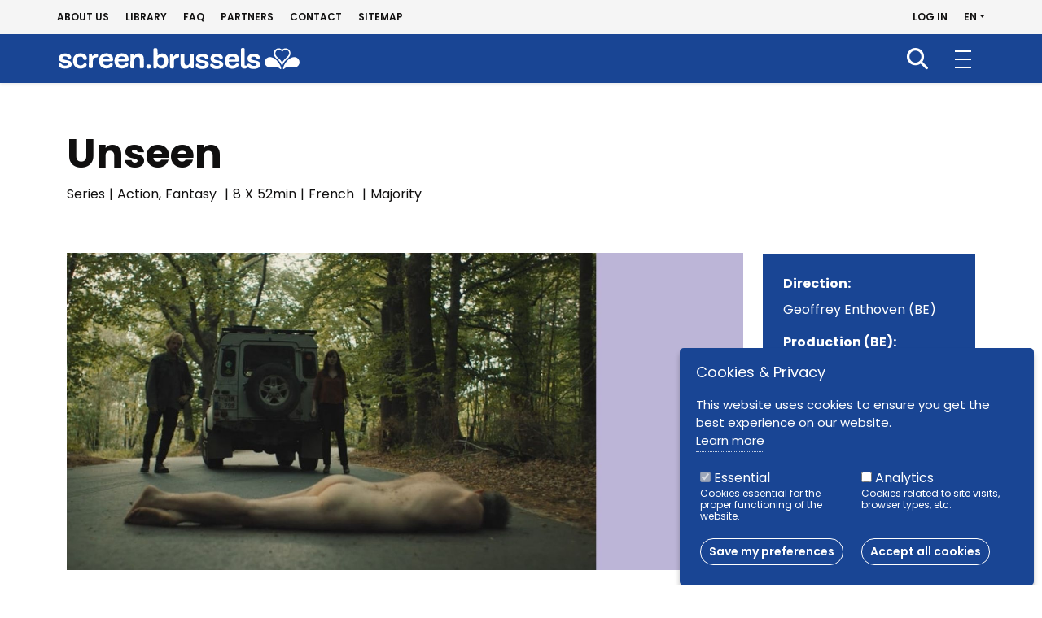

--- FILE ---
content_type: text/html; charset=UTF-8
request_url: https://screen.brussels/en/project/unseen
body_size: 52734
content:

<!DOCTYPE html>
<html lang="en" dir="ltr" prefix="og: https://ogp.me/ns#">
  <head>
    <meta charset="utf-8" />
<script>window.dataLayer = window.dataLayer || [];function gtag(){dataLayer.push(arguments)};gtag("js", new Date());gtag("set", "developer_id.dMDhkMT", true);gtag("config", "UA-45118586-1", {"groups":"default","anonymize_ip":true,"page_placeholder":"PLACEHOLDER_page_path","allow_ad_personalization_signals":false});</script>
<meta name="description" content="Series - Action,Fantasy - Have you ever imagined that one day, suddenly the tips of your fingers become invisible? You hallucinate and don’t believe it. However, it evolves slowly but surely. Little by little, you witness your own disappearance: invisible yet still there." />
<link rel="canonical" href="http://screen.brussels/en/project/unseen" />
<link rel="shortlink" href="http://screen.brussels/en/node/11674" />
<meta name="generator" content="Drupal 9 (https://www.drupal.org)" />
<link rel="image_src" href="/sites/default/files/main-images/cover_project_0.jpg" />
<meta property="og:site_name" content="screen.brussels" />
<meta property="og:type" content="Miscellaneous video" />
<meta property="og:url" content="http://screen.brussels/en/project/unseen" />
<meta property="og:title" content="Unseen" />
<meta property="og:description" content="Series - Action,Fantasy - Have you ever imagined that one day, suddenly the tips of your fingers become invisible? You hallucinate and don’t believe it. However, it evolves slowly but surely. Little by little, you witness your own disappearance: invisible yet still there." />
<meta property="og:image" content="http://screen.brussels/sites/default/files/main-images/cover_project_0.jpg" />
<meta property="article:modified_time" content="" />
<meta name="twitter:card" content="summary" />
<meta name="twitter:title" content="Unseen" />
<meta name="Generator" content="Drupal 10 (https://www.drupal.org)" />
<meta name="MobileOptimized" content="width" />
<meta name="HandheldFriendly" content="true" />
<meta name="viewport" content="width=device-width, initial-scale=1.0" />
<style>
      .disagree-button.eu-cookie-compliance-more-button:focus,
      .eu-cookie-compliance-agree-button:focus,
      .eu-cookie-compliance-default-button:focus,
      .eu-cookie-compliance-hide-button:focus,
      .eu-cookie-compliance-more-button-thank-you:focus,
      .eu-cookie-withdraw-button:focus,
      .eu-cookie-compliance-save-preferences-button:focus { outline: 3px solid #f00; }</style>
<link rel="icon" href="/themes/custom/screen/favicon.ico" type="image/vnd.microsoft.icon" />
<link rel="alternate" hreflang="fr" href="http://screen.brussels/fr/projet/unseen" />
<link rel="alternate" hreflang="nl" href="http://screen.brussels/nl/project/unseen" />
<link rel="alternate" hreflang="en" href="http://screen.brussels/en/project/unseen" />
<script src="/sites/default/files/eu_cookie_compliance/eu_cookie_compliance.script.js?t998kx" defer></script>

    <title>Unseen |screen.brussels</title>
    <link rel="apple-touch-icon" sizes="57x57"
          href="/themes/custom/screen/img/apple-touch-icon-57x57.png">
    <link rel="apple-touch-icon" sizes="60x60"
          href="/themes/custom/screen/img/apple-touch-icon-60x60.png">
    <link rel="apple-touch-icon" sizes="72x72"
          href="/themes/custom/screen/img/apple-touch-icon-72x72.png">
    <link rel="apple-touch-icon" sizes="76x76"
          href="/themes/custom/screen/img/apple-touch-icon-76x76.png">
    <link rel="apple-touch-icon" sizes="114x114"
          href="/themes/custom/screen/img/apple-touch-icon-114x114.png">
    <link rel="apple-touch-icon" sizes="120x120"
          href="/themes/custom/screen/img/apple-touch-icon-120x120.png">
    <link rel="apple-touch-icon" sizes="144x144"
          href="/themes/custom/screen/img/apple-touch-icon-144x144.png">
    <link rel="apple-touch-icon" sizes="152x152"
          href="/themes/custom/screen/img/apple-touch-icon-152x152.png">
    <link rel="apple-touch-icon" sizes="180x180"
          href="/themes/custom/screen/img/apple-touch-icon-180x180.png">
    <link rel="icon" type="image/png" sizes="192x192"
          href="/themes/custom/screen/img/android-chrome-192x192.png">
    <link rel="icon" type="image/png" sizes="32x32"
          href="/themes/custom/screen/img/favicon-32x32.png">
    <link rel="manifest" href="/themes/custom/screen/img/site.webmanifest.json">
    <link rel="mask-icon" href="/themes/custom/screen/img/safari-pinned-tab.svg" color="#194594">
    <meta name="msapplication-TileColor" content="#194594">
    <meta name="msapplication-TileImage"
          content="/themes/custom/screen/img/mstile-144x144.png">
    <meta name="theme-color" content="#ffffff"/>
    <link rel="stylesheet" media="all" href="/sites/default/files/css/css_fhZGZv-aaAjrEUPs9qQiBhsJ9sREiR15f6jfE9VeK3s.css?delta=0&amp;language=en&amp;theme=screen&amp;include=eJxtjlEKwzAMQy8UmiMVx9FKmB0HO2V0p9-6sr9-SXoCIRaKOHKhQOLLKyJoQyQ2R66-D5Kluo2yz2n9wt1cSdobCfvKZs-Gr-iQRp2R7-BayJEUtVE2aEFdHufKnPAU7EDPm1gh-ad4tXF2R0zo7-MHhkFETw" />
<link rel="stylesheet" media="all" href="/sites/default/files/css/css_C0EAgCFXOYpMF94D_GrFuUlBp-j27VwXXgQIC0mLcSM.css?delta=1&amp;language=en&amp;theme=screen&amp;include=eJxtjlEKwzAMQy8UmiMVx9FKmB0HO2V0p9-6sr9-SXoCIRaKOHKhQOLLKyJoQyQ2R66-D5Kluo2yz2n9wt1cSdobCfvKZs-Gr-iQRp2R7-BayJEUtVE2aEFdHufKnPAU7EDPm1gh-ad4tXF2R0zo7-MHhkFETw" />
<link rel="stylesheet" media="print" href="/sites/default/files/css/css_PJVsYNNzJVKfJNAR8U_Y7Sqco6lhv8vSCQgJh_RKlJQ.css?delta=2&amp;language=en&amp;theme=screen&amp;include=eJxtjlEKwzAMQy8UmiMVx9FKmB0HO2V0p9-6sr9-SXoCIRaKOHKhQOLLKyJoQyQ2R66-D5Kluo2yz2n9wt1cSdobCfvKZs-Gr-iQRp2R7-BayJEUtVE2aEFdHufKnPAU7EDPm1gh-ad4tXF2R0zo7-MHhkFETw" />
<link rel="stylesheet" media="all" href="/sites/default/files/css/css_Gx5JLl8vhN1b8mUV1ElAMqtjiwhpyp1AuqOGm5tTyaw.css?delta=3&amp;language=en&amp;theme=screen&amp;include=eJxtjlEKwzAMQy8UmiMVx9FKmB0HO2V0p9-6sr9-SXoCIRaKOHKhQOLLKyJoQyQ2R66-D5Kluo2yz2n9wt1cSdobCfvKZs-Gr-iQRp2R7-BayJEUtVE2aEFdHufKnPAU7EDPm1gh-ad4tXF2R0zo7-MHhkFETw" />

    
  </head>
  <body class="role-anonymous path-node page-node-type-project    bg- d-flex flex-column">
    <div id="global">
            <a href="#main-content" class="visually-hidden focusable skip-link">
        Skip to main content
      </a>
      
        <div class="dialog-off-canvas-main-canvas d-flex flex-column h-100" data-off-canvas-main-canvas>
    

  <header id="header" class="fixed-top">
          <nav id="header-top" class="navbar d-none d-lg-block">
        <div id="header-top-inner" class="container-fluid d-flex flex-wrap">
          <div>
            <nav aria-labelledby="block-navigationsecondaire-menu" id="block-navigationsecondaire" class="block block-menu navigation menu--navigation-secondaire">
            
  <h5 class="visually-hidden" id="block-navigationsecondaire-menu">Navigation secondaire</h5>
  

        
        <ul block="block-navigationsecondaire" class="nav navbar-nav">
                  <li class="nav-item">
        <a href="/en/about-us" class="nav-link" data-drupal-link-system-path="node/25012">About us</a>
              </li>
                <li class="nav-item">
        <a href="/en/library" class="nav-link" data-drupal-link-system-path="node/25013">Library</a>
              </li>
                <li class="nav-item">
        <a href="/en/faq" class="nav-link" data-drupal-link-system-path="node/25018">FAQ</a>
              </li>
                <li class="nav-item">
        <a href="/en/partners" class="nav-link" data-drupal-link-system-path="node/25017">Partners</a>
              </li>
                <li class="nav-item">
        <a href="/en/form/contact" class="nav-link" data-drupal-link-system-path="webform/contact">Contact</a>
              </li>
                <li class="nav-item">
        <a href="/en/sitemap" class="nav-link" data-drupal-link-system-path="sitemap">Sitemap</a>
              </li>
      </ul>
    


  </nav>

          </div>
          <div class="nav ms-auto align-items-center">
              <div class="region region-header-top">
    <nav aria-labelledby="block-screen-account-menu-menu" id="block-screen-account-menu" class="block block-menu navigation menu--account">
            
  <h5 class="visually-hidden" id="block-screen-account-menu-menu">Menu du compte de l&#039;utilisateur</h5>
  

        
        <ul block="block-screen-account-menu" class="nav navbar-nav">
                  <li class="nav-item">
        <a href="/en/user/login" class="nav-link" data-drupal-link-system-path="user/login">Log in</a>
              </li>
      </ul>
    


  </nav>
<div id="block-dropdownlanguage" class="block block-dropdown-language block-dropdown-languagelanguage-interface">
  
    
        <div class="dropbutton-wrapper"><div class="dropbutton-widget"><a class="currentLanguage dropdown-toggle" href="#" role="button" data-bs-toggle="dropdown" aria-expanded="false">en</a><ul class="dropdown-menu"><li class="fr nav-item dropdown"><a href="/fr/projet/unseen" class="language-link" hreflang="fr">FR</a></li><li class="nl nav-item dropdown"><a href="/nl/project/unseen" class="language-link" hreflang="nl">NL</a></li></ul></div></div>
  </div>

  </div>

          </div>
        </div>
      </nav>
              <nav id="mainNavbar" class="navbar navbar-expand-xxl navbar-light w-100 ">
        <div class="container-fluid">
          <div class="nav-wrap">
              <div class="region region-nav-branding">
    <div id="block-identitedusite" class="block block-system block-system-branding-block">
  
    
  <div class="navbar-brand d-flex align-items-center">

    <a href="/en" title="Home" rel="home" class="site-logo d-block">
    <img src="/themes/custom/screen/logo.svg" alt="Home" />
  </a>
  
  <div>
    
      </div>
</div>
</div>

  </div>


            <div class="navbar-toggle" type="button" aria-label="Toggle navigation">
              <span></span>
            </div>

            <div class="justify-content-md-end flex-wrap" id="main-nav">
                <div class="region region-nav-main">
    <nav aria-labelledby="block-navigationprincipale-menu" id="block-navigationprincipale" class="block block-menu navigation menu--main">
            
  <h5 class="visually-hidden" id="block-navigationprincipale-menu">Navigation principale</h5>
  

                                                        <ul block="block-navigationprincipale" class="navbar-nav mr-auto menu-collapsible">
                  <li class="menu-item menu-item--expanded">
                <a href="/en/fund-your-project" data-drupal-link-system-path="node/25001">Production</a>
                  <button class="navbar-toggler collapsed" data-bs-toggle="collapse"
                  data-bs-target="#mainnav_subnav1"
                  aria-controls="mainnav_subnav1"
                  aria-expanded="false"
                  aria-label="Toggle navigation"><span
              class="sr-only">Ouvrir la sous-navigation </span><i class="fa-solid fa-angle-right"></i></button>
                      <div class="collapse" id="mainnav_subnav1">
                                              <ul class="nav">
                    <li class="menu-item">
                <a href="/en/rules-applying" data-drupal-link-system-path="node/25020">Rules for applying</a>
              </li>
                <li class="menu-item">
                <a href="/en/fund-request" data-drupal-link-system-path="node/25011">Fund request</a>
              </li>
                <li class="menu-item">
                <a href="/en/sessions" data-drupal-link-system-path="node/25297">Sessions</a>
              </li>
      </ul>
    
                      </div>
                        </li>
                <li class="menu-item menu-item--expanded">
                <a href="/en/filming" data-drupal-link-system-path="node/25003">Filming</a>
                  <button class="navbar-toggler collapsed" data-bs-toggle="collapse"
                  data-bs-target="#mainnav_subnav2"
                  aria-controls="mainnav_subnav2"
                  aria-expanded="false"
                  aria-label="Toggle navigation"><span
              class="sr-only">Ouvrir la sous-navigation </span><i class="fa-solid fa-angle-right"></i></button>
                      <div class="collapse" id="mainnav_subnav2">
                                              <ul class="nav">
                    <li class="menu-item menu-item--collapsed">
                <a href="/en/eco-filming" data-drupal-link-system-path="node/25299">Eco-filming</a>
              </li>
      </ul>
    
                      </div>
                        </li>
                <li class="menu-item menu-item--collapsed">
                <a href="/en/businesses" data-drupal-link-system-path="node/25002">Businesses</a>
              </li>
                <li class="menu-item">
                <a href="/en/find-location" data-drupal-link-system-path="node/25312">Location</a>
              </li>
                <li class="menu-item">
                <a href="/en/directory" data-drupal-link-system-path="node/25005">Directory</a>
              </li>
                <li class="menu-item">
                <a href="/en/projects" data-drupal-link-system-path="node/25014">Projects</a>
              </li>
                <li class="menu-item">
                <a href="/en/whats-new" data-drupal-link-system-path="node/25006">What's new?</a>
              </li>
                <li class="menu-item">
                <a href="/en/calls-projects" data-drupal-link-system-path="node/25016">Calls for projects</a>
              </li>
      </ul>
    
        
  </nav>

  </div>

                              <div id="header-top-mobile" class="d-xxl-none">
                    <div class="region region-header-top">
    <nav aria-labelledby="block-navigationsecondaire-menu" id="block-navigationsecondaire" class="block block-menu navigation menu--navigation-secondaire">
            
  <h5 class="visually-hidden" id="block-navigationsecondaire-menu">Navigation secondaire</h5>
  

        
        <ul block="block-navigationsecondaire" class="nav navbar-nav">
                  <li class="nav-item">
        <a href="/en/about-us" class="nav-link" data-drupal-link-system-path="node/25012">About us</a>
              </li>
                <li class="nav-item">
        <a href="/en/library" class="nav-link" data-drupal-link-system-path="node/25013">Library</a>
              </li>
                <li class="nav-item">
        <a href="/en/faq" class="nav-link" data-drupal-link-system-path="node/25018">FAQ</a>
              </li>
                <li class="nav-item">
        <a href="/en/partners" class="nav-link" data-drupal-link-system-path="node/25017">Partners</a>
              </li>
                <li class="nav-item">
        <a href="/en/form/contact" class="nav-link" data-drupal-link-system-path="webform/contact">Contact</a>
              </li>
                <li class="nav-item">
        <a href="/en/sitemap" class="nav-link" data-drupal-link-system-path="sitemap">Sitemap</a>
              </li>
      </ul>
    


  </nav>
<nav aria-labelledby="block-screen-account-menu-menu" id="block-screen-account-menu" class="block block-menu navigation menu--account">
            
  <h5 class="visually-hidden" id="block-screen-account-menu-menu">Menu du compte de l&#039;utilisateur</h5>
  

        
        <ul block="block-screen-account-menu" class="nav navbar-nav">
                  <li class="nav-item">
        <a href="/en/user/login" class="nav-link" data-drupal-link-system-path="user/login">Log in</a>
              </li>
      </ul>
    


  </nav>
<div id="block-dropdownlanguage" class="block block-dropdown-language block-dropdown-languagelanguage-interface">
  
    
        <div class="dropbutton-wrapper"><div class="dropbutton-widget"><a class="currentLanguage dropdown-toggle" href="#" role="button" data-bs-toggle="dropdown" aria-expanded="false">en</a><ul class="dropdown-menu"><li class="fr nav-item dropdown"><a href="/fr/projet/unseen" class="language-link" hreflang="fr">FR</a></li><li class="nl nav-item dropdown"><a href="/nl/project/unseen" class="language-link" hreflang="nl">NL</a></li></ul></div></div>
  </div>

  </div>

                </div>
                          </div>
          </div>
          <div class="search-nav">
            <nav aria-labelledby="block-recherche-menu" id="block-recherche" class="block block-menu navigation menu--search">
            
  <h5 class="visually-hidden" id="block-recherche-menu">Recherche</h5>
  

        
        <ul block="block-recherche" class="nav navbar-nav">
                  <li class="nav-item">
        <a href="/en/search" class="nav-link" data-drupal-link-system-path="node/25036">Recherche</a>
              </li>
      </ul>
    


  </nav>

          </div>
        </div>
      </nav>
      </header>

<main role="main">
  <a id="main-content" tabindex="-1"></a>
  
  
  
  <div class="container-fluid">

    <div class="">
      
              <div class="container">
            <div class="region region-highlighted">
    <div data-drupal-messages-fallback class="hidden"></div>

  </div>

        </div>
      
      
      <div class="row g-0">
        
                  <div class="order-1 order-lg-2 col-12">
                                        <div class="region region-content">
    <div class="container">
  <div id="block-screen-page-title" class="block block-core block-page-title-block">
    
        
          
  <h1 class="page-title"><span class="field field--name-title field--type-string field--label-hidden">Unseen</span>
</h1>


      </div>
</div>
<div id="block-screen-content" class="block block-system block-system-main-block">
  
    
      <div class="container">
  <article class="node node--type-project node--promoted node--sticky node--view-mode-full">

    
        

    
    <div class="node__content row">
      <div class="col-lg-9">
        <div class="node__subtitle">
                      
            <div class="field field--name-field-blxs-pjt-format-tax field--type-entity-reference field--label-hidden field__item">Series</div>
      
            <span>|</span>
                                
      <div class="field field--name-field-blxs-pjt-genre-tax field--type-entity-reference field--label-hidden field__items">
              <div class="field__item">Action</div>
              <div class="field__item">Fantasy</div>
          </div>
  
            <span>|</span>
                                8
            <span>X</span>
                                
            <div content="52" class="field field--name-field-bxls-pjt-time field--type-integer field--label-hidden field__item">52min</div>
      
            <span>|</span>
          
                      
      <div class="field field--name-field-bxls-pjt-lge field--type-language-field field--label-hidden field__items">
              <div class="field__item"><p>French</p>
</div>
          </div>
  
            <span>|</span>
                                
            <div class="field field--name-field-bxls-pjt-fund-maj field--type-boolean field--label-hidden field__item">Majority</div>
      
                  </div>
        <div class="node__contents">
          
            <div class="field field--name-field-blxs-pjt-image field--type-image field--label-hidden field__item">  <img loading="lazy" src="/sites/default/files/main-images/cover_project_0.jpg" width="1600" height="750" alt="" />

</div>
      
  <div class="clearfix text-formatted field field--name-field-bxls-pjt-syno field--type-text-long field--label-above">
    <div class="field__label">Synopsis</div>
              <div class="field__item"><p>Have you ever imagined that one day, suddenly the tips of your fingers become invisible? You hallucinate and don’t believe it. However, it evolves slowly but surely. Little by little, you witness your own disappearance: invisible yet still there.</p>
</div>
          </div>

  <div class="field field--name-field-bxls-pjt-directors-ext field--type-entity-reference field--label-inline clearfix">
    <div class="field__label">Direction</div>
          <div class="field__items">
              <div class="field__item">Geoffrey Enthoven (BE)</div>
              </div>
      </div>

  <div class="field field--name-field-bxls-pjt-producer field--type-entity-reference field--label-inline clearfix">
    <div class="field__label">Production (BE)</div>
          <div class="field__items">
              <div class="field__item"><a href="/fr/professional/kwassa-films" hreflang="fr">Kwassa Films</a></div>
          <div class="field__item"><a href="/fr/professional/be-films" hreflang="fr">Be FILMS</a></div>
              </div>
      </div>

  <div class="field field--name-field-bxls-pjt-script-writers field--type-entity-reference field--label-inline clearfix">
    <div class="field__label">Screenwriter (BRU)</div>
          <div class="field__items">
              <div class="field__item"><a href="/fr/professional/marie-enthoven" hreflang="fr">Marie Enthoven</a></div>
          <div class="field__item"><a href="/fr/professional/bruno-roche" hreflang="fr">Bruno Roche</a></div>
              </div>
      </div>

  <div class="field field--name-field-bxls-pjt-script-writers-ex field--type-entity-reference field--label-inline clearfix">
    <div class="field__label">Screenwriter</div>
          <div class="field__items">
              <div class="field__item">Nicolas Peufaillit (FR)</div>
              </div>
      </div>

  <div class="field field--name-field-bxls-pjt-casting-ext field--type-entity-reference field--label-inline clearfix">
    <div class="field__label">Casting</div>
          <div class="field__items">
              <div class="field__item">Myriem Akheddiou (BE)</div>
              </div>
      </div>

  <div class="field field--name-field-bxls-pjt-technicists field--type-entity-reference field--label-inline clearfix">
    <div class="field__label">Brussels technicians</div>
          <div class="field__items">
              <div class="field__item"><a href="/fr/node/4645" hreflang="fr">Laurent Hanon</a></div>
          <div class="field__item"><a href="/en/node/10820" hreflang="und">Olan Bowland</a></div>
          <div class="field__item"><a href="/fr/professional/barbara-massaut" hreflang="fr">Barbara Massaut</a></div>
          <div class="field__item"><a href="/fr/node/8904" hreflang="fr">Arnaud Kervyn</a></div>
          <div class="field__item"><a href="/fr/professional/michael-bier" hreflang="fr">Michaël Bier</a></div>
          <div class="field__item"><a href="/fr/professional/angele-monchaux" hreflang="fr">Angèle Monchaux</a></div>
          <div class="field__item"><a href="/fr/professional/nora-ghuys" hreflang="fr">Nora Ghuys</a></div>
          <div class="field__item"><a href="/fr/professional/eloi-ragot" hreflang="fr">Eloi Ragot</a></div>
          <div class="field__item"><a href="/fr/professional/lena-salman" hreflang="fr">Lena Salman</a></div>
          <div class="field__item"><a href="/fr/professional/luc-noel" hreflang="fr">Luc Noël</a></div>
          <div class="field__item"><a href="/en/professional/boris-wilmot" hreflang="und">Boris Wilmot</a></div>
              </div>
      </div>

  <div class="field field--name-field-bxls-pjt-soc field--type-entity-reference field--label-inline clearfix">
    <div class="field__label">Brussels based companies</div>
          <div class="field__items">
              <div class="field__item"><a href="/fr/professional/boxon" hreflang="fr">Boxon </a></div>
          <div class="field__item"><a href="/fr/professional/recn-roll" hreflang="fr">Rec&#039;n Roll</a></div>
          <div class="field__item"><a href="/fr/professional/my-melody" hreflang="fr">My Melody</a></div>
          <div class="field__item"><a href="/fr/professional/kwassa-films" hreflang="fr">Kwassa Films</a></div>
          <div class="field__item"><a href="/fr/professional/emotive-resonance" hreflang="fr">Emotive Resonance</a></div>
              </div>
      </div>

  <div class="field field--name-field-bxls-pjt-release field--type-datetime field--label-inline clearfix">
    <div class="field__label">Release date</div>
              <div class="field__item">September 2020</div>
          </div>

  <div class="field field--name-field-blxs-pjt-session-tax field--type-entity-reference field--label-inline clearfix">
    <div class="field__label">Fund sessions</div>
          <div class="field__items">
              <div class="field__item">2019</div>
          <div class="field__item">September</div>
              </div>
      </div>

  <div class="field field--name-field-bxls-fund-invest field--type-integer field--label-inline clearfix">
    <div class="field__label">Amount invested by the fund</div>
              <div content="230000" class="field__item">€230000</div>
          </div>

  <div class="field field--name-field-bxls-pjt-percent-total field--type-decimal field--label-inline clearfix">
    <div class="field__label">Percentage of total budget</div>
              <div content="7.57" class="field__item">7.57%</div>
          </div>

  <div class="field field--name-field-bxls-pjt-ep-number field--type-integer field--label-inline clearfix">
    <div class="field__label">Number of episode</div>
              <div class="field__item">8</div>
          </div>

  <div class="field field--name-field-bxls-pjt-shoot-days-bxl field--type-integer field--label-inline clearfix">
    <div class="field__label">Number of total shooting days in Brussels</div>
              <div class="field__item">20</div>
          </div>

  <div class="field field--name-field-bxls-shoot-days field--type-integer field--label-inline clearfix">
    <div class="field__label">Number of total shooting days</div>
              <div class="field__item">64</div>
          </div>

          
  <div class="field field--name-field-bxls-pjt-trailer field--type-entity-reference field--label-above">
    <div class="field__label">Trailer</div>
              <div class="field__item"><article class="media media--type-remote-video media--view-mode-default">
  
      
            <div class="field field--name-field-media-oembed-video field--type-string field--label-hidden field__item"><iframe src="https://screen.brussels/en/media/oembed?url=https%3A//www.youtube.com/watch%3Fv%3DnTmdkvfsNpY&amp;max_width=0&amp;max_height=0&amp;hash=szruw2WCfnMDnPaGo35q0nbJVnkI8640DI9L4y3qtKc" width="200" height="150" class="media-oembed-content" loading="eager" title="Série RTBF &quot;Invisible&quot; - Bande annonce"></iframe>
</div>
      
  </article>
</div>
          </div>

          
          
        </div>
      </div>
      <div class="col-lg-3 node__sidebar">
        <div class="node__sidebar__inner">
          
          
  <div class="field field--name-field-bxls-pjt-directors-ext field--type-entity-reference field--label-inline clearfix">
    <div class="field__label">Direction</div>
          <div class="field__items">
              <div class="field__item">Geoffrey Enthoven (BE)</div>
              </div>
      </div>

          
  <div class="field field--name-field-bxls-pjt-producer field--type-entity-reference field--label-inline clearfix">
    <div class="field__label">Production (BE)</div>
          <div class="field__items">
              <div class="field__item"><a href="/fr/professional/kwassa-films" hreflang="fr">Kwassa Films</a></div>
          <div class="field__item"><a href="/fr/professional/be-films" hreflang="fr">Be FILMS</a></div>
              </div>
      </div>

          
          
  <div class="field field--name-field-bxls-pjt-release field--type-datetime field--label-inline clearfix">
    <div class="field__label">Release date</div>
              <div class="field__item">September 2020</div>
          </div>

          
  <div class="field field--name-field-bxls-fund-invest field--type-integer field--label-inline clearfix">
    <div class="field__label">Amount invested by the fund</div>
              <div content="230000" class="field__item">€230000</div>
          </div>

          
  <div class="field field--name-field-bxls-pjt-percent-total field--type-decimal field--label-inline clearfix">
    <div class="field__label">Percentage of total budget</div>
              <div content="7.57" class="field__item">7.57%</div>
          </div>

          
  <div class="field field--name-field-bxls-pjt-status field--type-list-string field--label-inline clearfix">
    <div class="field__label">Status</div>
              <div class="field__item">Released</div>
          </div>

        </div>
      </div>

    </div>

  </article>
</div>

  </div>

  </div>

                                  </div>
        
              </div>
    </div>

  </div>

</main>

  <footer id="footer" class="mt-5 p-0  ">
    <div class="footer-top container-fluid">
      <div class="footer-top__inner row">
        <div class="col-lg-12 col-xl-3">
            <div class="region region-footer-1st">
    <div id="block-screen-site-branding" class="block block-system block-system-branding-block">
  
    
  <div class="navbar-brand d-flex align-items-center">

    <a href="/en" title="Home" rel="home" class="site-logo d-block">
    <img src="/themes/custom/screen/logo.svg" alt="Home" />
  </a>
  
  <div>
    
      </div>
</div>
</div>
<div id="block-blockscreenbrusselsfooter" class="d-md-none block block-block-content block-block-content6a2eb15d-e702-425c-914a-6c9299c8f7c2">
  
    
      
            <div class="clearfix text-formatted field field--name-body field--type-text-with-summary field--label-hidden field__item"><p>En savoir plus sur screen.brussels</p>
</div>
      
  </div>

  </div>

        </div>
        <div class="col-md-6 col-xl-3">
            <div class="region region-footer-2nd">
    <nav aria-labelledby="block-screen-main-menu-menu" id="block-screen-main-menu" class="block block-menu navigation menu--main">
            
  <h5 class="visually-hidden" id="block-screen-main-menu-menu">Navigation principale</h5>
  

                                                        <ul block="block-screen-main-menu" class="navbar-nav mr-auto menu-collapsible">
                  <li class="menu-item menu-item--expanded">
                <a href="/en/fund-your-project" data-drupal-link-system-path="node/25001">Production</a>
                  <button class="navbar-toggler collapsed" data-bs-toggle="collapse"
                  data-bs-target="#footernav_subnav1"
                  aria-controls="footernav_subnav1"
                  aria-expanded="false"
                  aria-label="Toggle navigation"><span
              class="sr-only">Ouvrir la sous-navigation </span><i class="fa-solid fa-angle-right"></i></button>
                      <div class="collapse" id="footernav_subnav1">
                                              <ul class="nav">
                    <li class="menu-item">
                <a href="/en/rules-applying" data-drupal-link-system-path="node/25020">Rules for applying</a>
              </li>
                <li class="menu-item">
                <a href="/en/fund-request" data-drupal-link-system-path="node/25011">Fund request</a>
              </li>
                <li class="menu-item">
                <a href="/en/sessions" data-drupal-link-system-path="node/25297">Sessions</a>
              </li>
      </ul>
    
                      </div>
                        </li>
                <li class="menu-item menu-item--expanded">
                <a href="/en/filming" data-drupal-link-system-path="node/25003">Filming</a>
                  <button class="navbar-toggler collapsed" data-bs-toggle="collapse"
                  data-bs-target="#footernav_subnav2"
                  aria-controls="footernav_subnav2"
                  aria-expanded="false"
                  aria-label="Toggle navigation"><span
              class="sr-only">Ouvrir la sous-navigation </span><i class="fa-solid fa-angle-right"></i></button>
                      <div class="collapse" id="footernav_subnav2">
                                              <ul class="nav">
                    <li class="menu-item menu-item--collapsed">
                <a href="/en/eco-filming" data-drupal-link-system-path="node/25299">Eco-filming</a>
              </li>
      </ul>
    
                      </div>
                        </li>
                <li class="menu-item menu-item--expanded">
                <a href="/en/businesses" data-drupal-link-system-path="node/25002">Businesses</a>
                  <button class="navbar-toggler collapsed" data-bs-toggle="collapse"
                  data-bs-target="#footernav_subnav3"
                  aria-controls="footernav_subnav3"
                  aria-expanded="false"
                  aria-label="Toggle navigation"><span
              class="sr-only">Ouvrir la sous-navigation </span><i class="fa-solid fa-angle-right"></i></button>
                      <div class="collapse" id="footernav_subnav3">
                                              <ul class="nav">
                    <li class="menu-item">
                <a href="/en/discover-spaces-available-audiovisual-sector-brussels" data-drupal-link-system-path="node/30617">Workspaces available</a>
              </li>
      </ul>
    
                      </div>
                        </li>
                <li class="menu-item">
                <a href="/en/find-location" data-drupal-link-system-path="node/25312">Location</a>
              </li>
                <li class="menu-item">
                <a href="/en/directory" data-drupal-link-system-path="node/25005">Directory</a>
              </li>
                <li class="menu-item">
                <a href="/en/projects" data-drupal-link-system-path="node/25014">Projects</a>
              </li>
                <li class="menu-item">
                <a href="/en/whats-new" data-drupal-link-system-path="node/25006">What's new?</a>
              </li>
                <li class="menu-item">
                <a href="/en/calls-projects" data-drupal-link-system-path="node/25016">Calls for projects</a>
              </li>
      </ul>
    
        
  </nav>

  </div>

        </div>
        <div class="col-md-6 col-xl-3">
            <div class="region region-footer-3rd">
    <nav aria-labelledby="block-screen-navigationsecondaire-menu" id="block-screen-navigationsecondaire" class="block block-menu navigation menu--navigation-secondaire">
            
  <h5 class="visually-hidden" id="block-screen-navigationsecondaire-menu">Navigation secondaire</h5>
  

        
        <ul block="block-screen-navigationsecondaire" class="nav navbar-nav">
                  <li class="nav-item">
        <a href="/en/about-us" class="nav-link" data-drupal-link-system-path="node/25012">About us</a>
              </li>
                <li class="nav-item">
        <a href="/en/library" class="nav-link" data-drupal-link-system-path="node/25013">Library</a>
              </li>
                <li class="nav-item">
        <a href="/en/faq" class="nav-link" data-drupal-link-system-path="node/25018">FAQ</a>
              </li>
                <li class="nav-item">
        <a href="/en/partners" class="nav-link" data-drupal-link-system-path="node/25017">Partners</a>
              </li>
                <li class="nav-item">
        <a href="/en/form/contact" class="nav-link" data-drupal-link-system-path="webform/contact">Contact</a>
              </li>
                <li class="nav-item">
        <a href="/en/sitemap" class="nav-link" data-drupal-link-system-path="sitemap">Sitemap</a>
              </li>
      </ul>
    


  </nav>

  </div>

        </div>
        <div class="col-lg-12 col-xl-3">
            <div class="region region-footer-4th">
    <nav aria-labelledby="block-reseauxsociaux-menu" id="block-reseauxsociaux" class="block block-menu navigation menu--reseaux-sociaux">
      
  <h5 id="block-reseauxsociaux-menu">Follow us</h5>
  

        
        <ul block="block-reseauxsociaux" class="nav navbar-nav">
                  <li class="nav-item">
        <a href="https://www.facebook.com/screen.brussels/" class="facebook nav-link" target="_blank">Facebook</a>
              </li>
                <li class="nav-item">
        <a href="https://www.linkedin.com/company/17991607/" class="linkedin nav-link" target="_blank">LinkedIn</a>
              </li>
                <li class="nav-item">
        <a href="https://www.instagram.com/screen.brussels/" class="instagram nav-link" target="_blank">Instagram</a>
              </li>
                <li class="nav-item">
        <a href="https://www.youtube.com/channel/UC6De0kGEHF8mfRPO8X0LT7A" class="youtube nav-link" target="_blank">Youtube</a>
              </li>
                <li class="nav-item">
        <a href="https://vimeo.com/screenbrusselsvideos" class="vimeo nav-link" target="_blank">Vimeo</a>
              </li>
      </ul>
    


  </nav>

  </div>

        </div>
      </div>
    </div>
    <div class="footer-bottom d-md-flex justify-content-center">
      <div class="container-fluid">
          <div class="region region-footer-bottom">
    <div id="block-blockcopyright" class="block block-block-content block-block-content440c8737-c332-4f9f-9264-3b6d5532fa57">
  
    
      
            <div class="clearfix text-formatted field field--name-body field--type-text-with-summary field--label-hidden field__item"><p>© screen.brussels 2023</p>
</div>
      
  </div>
<nav aria-labelledby="block-screen-pieddepage-menu" id="block-screen-pieddepage" class="block block-menu navigation menu--footer">
            
  <h5 class="visually-hidden" id="block-screen-pieddepage-menu">Pied de page</h5>
  

        
        <ul block="block-screen-pieddepage" class="nav navbar-nav">
                  <li class="nav-item">
        <a href="/en/conditions-use-screenbrussels-professional-database" target="_self" class="nav-link" data-drupal-link-system-path="node/25040">Conditions of use of the  professional database </a>
              </li>
                <li class="nav-item">
        <a href="/en/node/25019" class="nav-link" data-drupal-link-system-path="node/25019">Cookies/GDPR</a>
              </li>
                <li class="nav-item">
        <a href="/en/partners" class="nav-link" data-drupal-link-system-path="node/25017">Partners</a>
              </li>
                <li class="nav-item">
        <a href="/en/sitemap" class="nav-link" data-drupal-link-system-path="sitemap">Sitemap</a>
              </li>
      </ul>
    


  </nav>

  </div>

      </div>
    </div>
  </footer>

  <div class="modal fade" id="registerModal" tabindex="-1" aria-labelledby="registerModalLabel" aria-hidden="true">
    <div class="modal-dialog modal-lg modal-dialog-centered modal-dialog-scrollable">
      <div class="modal-content">
        <div class="modal-header border-bottom-0">
          <button type="button" class="btn-close" data-bs-dismiss="modal" aria-label="Close"></button>
        </div>
        <div class="modal-body">
          
            <div class="clearfix text-formatted field field--name-body field--type-text-with-summary field--label-hidden field__item"><p>Not yet in our directory? Add yourself and/or your company in just a few clicks.</p>
</div>
      
        </div>
        <div class="modal-footer">
          <a href="/en/user/register" type="button" class="btn btn-secondary">Register</a>
        </div>
      </div>
    </div>
  </div>

  </div>

      
    </div>
    <div id="back-to-top"><i class="fa-solid fa-angle-up"></i></div>
    <script type="application/json" data-drupal-selector="drupal-settings-json">{"path":{"baseUrl":"\/","pathPrefix":"en\/","currentPath":"node\/11674","currentPathIsAdmin":false,"isFront":false,"currentLanguage":"en"},"pluralDelimiter":"\u0003","suppressDeprecationErrors":true,"google_analytics":{"account":"UA-45118586-1","trackOutbound":true,"trackMailto":true,"trackTel":true,"trackDownload":true,"trackDownloadExtensions":"7z|aac|arc|arj|asf|asx|avi|bin|csv|doc(x|m)?|dot(x|m)?|exe|flv|gif|gz|gzip|hqx|jar|jpe?g|js|mp(2|3|4|e?g)|mov(ie)?|msi|msp|pdf|phps|png|ppt(x|m)?|pot(x|m)?|pps(x|m)?|ppam|sld(x|m)?|thmx|qtm?|ra(m|r)?|sea|sit|tar|tgz|torrent|txt|wav|wma|wmv|wpd|xls(x|m|b)?|xlt(x|m)|xlam|xml|z|zip"},"eu_cookie_compliance":{"cookie_policy_version":"1.0.0","popup_enabled":true,"popup_agreed_enabled":false,"popup_hide_agreed":false,"popup_clicking_confirmation":false,"popup_scrolling_confirmation":false,"popup_html_info":"\u003Cdiv aria-labelledby=\u0022popup-text\u0022  class=\u0022eu-cookie-compliance-banner eu-cookie-compliance-banner-info eu-cookie-compliance-banner--categories\u0022\u003E\n  \u003Cdiv class=\u0022popup-content info eu-cookie-compliance-content\u0022\u003E\n        \u003Cdiv id=\u0022popup-text\u0022 class=\u0022eu-cookie-compliance-message\u0022 role=\u0022document\u0022\u003E\n      \u003Ch2\u003ECookies \u0026amp; Privacy\u003C\/h2\u003E\u003Cp\u003EThis website uses cookies to ensure you get the best experience on our website.\u003C\/p\u003E\n              \u003Cbutton type=\u0022button\u0022 class=\u0022find-more-button eu-cookie-compliance-more-button\u0022\u003ELearn more\u003C\/button\u003E\n          \u003C\/div\u003E\n\n          \u003Cdiv id=\u0022eu-cookie-compliance-categories\u0022 class=\u0022eu-cookie-compliance-categories\u0022\u003E\n                  \u003Cdiv class=\u0022eu-cookie-compliance-category\u0022\u003E\n            \u003Cdiv\u003E\n              \u003Cinput type=\u0022checkbox\u0022 name=\u0022cookie-categories\u0022 class=\u0022eu-cookie-compliance-category-checkbox\u0022 id=\u0022cookie-category-essential\u0022\n                     value=\u0022essential\u0022\n                      checked                       disabled  \u003E\n              \u003Clabel for=\u0022cookie-category-essential\u0022\u003EEssential\u003C\/label\u003E\n            \u003C\/div\u003E\n                          \u003Cdiv class=\u0022eu-cookie-compliance-category-description\u0022\u003ECookies essential for the proper functioning of the website.\u003C\/div\u003E\n                      \u003C\/div\u003E\n                  \u003Cdiv class=\u0022eu-cookie-compliance-category\u0022\u003E\n            \u003Cdiv\u003E\n              \u003Cinput type=\u0022checkbox\u0022 name=\u0022cookie-categories\u0022 class=\u0022eu-cookie-compliance-category-checkbox\u0022 id=\u0022cookie-category-analytics\u0022\n                     value=\u0022analytics\u0022\n                                           \u003E\n              \u003Clabel for=\u0022cookie-category-analytics\u0022\u003EAnalytics\u003C\/label\u003E\n            \u003C\/div\u003E\n                          \u003Cdiv class=\u0022eu-cookie-compliance-category-description\u0022\u003ECookies related to site visits, browser types, etc.\u003C\/div\u003E\n                      \u003C\/div\u003E\n                          \u003Cdiv class=\u0022eu-cookie-compliance-categories-buttons\u0022\u003E\n            \u003Cbutton type=\u0022button\u0022\n                    class=\u0022eu-cookie-compliance-save-preferences-button \u0022\u003ESave my preferences\u003C\/button\u003E\n          \u003C\/div\u003E\n                \u003Cdiv id=\u0022popup-buttons\u0022 class=\u0022eu-cookie-compliance-buttons eu-cookie-compliance-has-categories\u0022\u003E\n                    \u003Cbutton type=\u0022button\u0022 class=\u0022agree-button eu-cookie-compliance-default-button\u0022\u003EAccept all cookies\u003C\/button\u003E\n                      \u003Cbutton type=\u0022button\u0022 class=\u0022eu-cookie-withdraw-button visually-hidden\u0022\u003EWithdraw consent\u003C\/button\u003E\n                  \u003C\/div\u003E\n      \u003C\/div\u003E\n    \n\n  \u003C\/div\u003E\n\u003C\/div\u003E","use_mobile_message":false,"mobile_popup_html_info":"\u003Cdiv aria-labelledby=\u0022popup-text\u0022  class=\u0022eu-cookie-compliance-banner eu-cookie-compliance-banner-info eu-cookie-compliance-banner--categories\u0022\u003E\n  \u003Cdiv class=\u0022popup-content info eu-cookie-compliance-content\u0022\u003E\n        \u003Cdiv id=\u0022popup-text\u0022 class=\u0022eu-cookie-compliance-message\u0022 role=\u0022document\u0022\u003E\n      \n              \u003Cbutton type=\u0022button\u0022 class=\u0022find-more-button eu-cookie-compliance-more-button\u0022\u003ELearn more\u003C\/button\u003E\n          \u003C\/div\u003E\n\n          \u003Cdiv id=\u0022eu-cookie-compliance-categories\u0022 class=\u0022eu-cookie-compliance-categories\u0022\u003E\n                  \u003Cdiv class=\u0022eu-cookie-compliance-category\u0022\u003E\n            \u003Cdiv\u003E\n              \u003Cinput type=\u0022checkbox\u0022 name=\u0022cookie-categories\u0022 class=\u0022eu-cookie-compliance-category-checkbox\u0022 id=\u0022cookie-category-essential\u0022\n                     value=\u0022essential\u0022\n                      checked                       disabled  \u003E\n              \u003Clabel for=\u0022cookie-category-essential\u0022\u003EEssential\u003C\/label\u003E\n            \u003C\/div\u003E\n                          \u003Cdiv class=\u0022eu-cookie-compliance-category-description\u0022\u003ECookies essential for the proper functioning of the website.\u003C\/div\u003E\n                      \u003C\/div\u003E\n                  \u003Cdiv class=\u0022eu-cookie-compliance-category\u0022\u003E\n            \u003Cdiv\u003E\n              \u003Cinput type=\u0022checkbox\u0022 name=\u0022cookie-categories\u0022 class=\u0022eu-cookie-compliance-category-checkbox\u0022 id=\u0022cookie-category-analytics\u0022\n                     value=\u0022analytics\u0022\n                                           \u003E\n              \u003Clabel for=\u0022cookie-category-analytics\u0022\u003EAnalytics\u003C\/label\u003E\n            \u003C\/div\u003E\n                          \u003Cdiv class=\u0022eu-cookie-compliance-category-description\u0022\u003ECookies related to site visits, browser types, etc.\u003C\/div\u003E\n                      \u003C\/div\u003E\n                          \u003Cdiv class=\u0022eu-cookie-compliance-categories-buttons\u0022\u003E\n            \u003Cbutton type=\u0022button\u0022\n                    class=\u0022eu-cookie-compliance-save-preferences-button \u0022\u003ESave my preferences\u003C\/button\u003E\n          \u003C\/div\u003E\n                \u003Cdiv id=\u0022popup-buttons\u0022 class=\u0022eu-cookie-compliance-buttons eu-cookie-compliance-has-categories\u0022\u003E\n                    \u003Cbutton type=\u0022button\u0022 class=\u0022agree-button eu-cookie-compliance-default-button\u0022\u003EAccept all cookies\u003C\/button\u003E\n                      \u003Cbutton type=\u0022button\u0022 class=\u0022eu-cookie-withdraw-button visually-hidden\u0022\u003EWithdraw consent\u003C\/button\u003E\n                  \u003C\/div\u003E\n      \u003C\/div\u003E\n    \n\n  \u003C\/div\u003E\n\u003C\/div\u003E","mobile_breakpoint":768,"popup_html_agreed":false,"popup_use_bare_css":true,"popup_height":"auto","popup_width":"100%","popup_delay":1000,"popup_link":"\/en\/cookies","popup_link_new_window":true,"popup_position":false,"fixed_top_position":true,"popup_language":"en","store_consent":false,"better_support_for_screen_readers":false,"cookie_name":"","reload_page":false,"domain":"","domain_all_sites":false,"popup_eu_only":false,"popup_eu_only_js":false,"cookie_lifetime":100,"cookie_session":0,"set_cookie_session_zero_on_disagree":0,"disagree_do_not_show_popup":false,"method":"categories","automatic_cookies_removal":true,"allowed_cookies":"","withdraw_markup":"\u003Cbutton type=\u0022button\u0022 class=\u0022eu-cookie-withdraw-tab\u0022\u003EPrivacy settings\u003C\/button\u003E\n\u003Cdiv aria-labelledby=\u0022popup-text\u0022 class=\u0022eu-cookie-withdraw-banner\u0022\u003E\n  \u003Cdiv class=\u0022popup-content info eu-cookie-compliance-content\u0022\u003E\n    \u003Cdiv id=\u0022popup-text\u0022 class=\u0022eu-cookie-compliance-message\u0022 role=\u0022document\u0022\u003E\n      \u003Ch2\u003ECookies \u0026amp; Privacy\u003C\/h2\u003E\u003Cp\u003EVous avez donn\u00e9 votre accord pour que nous installions des cookies.\u003C\/p\u003E\n    \u003C\/div\u003E\n    \u003Cdiv id=\u0022popup-buttons\u0022 class=\u0022eu-cookie-compliance-buttons\u0022\u003E\n      \u003Cbutton type=\u0022button\u0022 class=\u0022eu-cookie-withdraw-button \u0022\u003EWithdraw consent\u003C\/button\u003E\n    \u003C\/div\u003E\n  \u003C\/div\u003E\n\u003C\/div\u003E","withdraw_enabled":true,"reload_options":0,"reload_routes_list":"","withdraw_button_on_info_popup":false,"cookie_categories":["essential","analytics"],"cookie_categories_details":{"essential":{"uuid":"2feaca6a-fcd8-4670-9a9c-cce4a0217e94","langcode":"fr","status":true,"dependencies":[],"id":"essential","label":"Essential","description":"Cookies essential for the proper functioning of the website.","checkbox_default_state":"required","weight":-9},"analytics":{"uuid":"632f3dfb-4bca-4a74-8a00-3ae265d33a02","langcode":"fr","status":true,"dependencies":[],"id":"analytics","label":"Analytics","description":"Cookies related to site visits, browser types, etc.","checkbox_default_state":"unchecked","weight":-8}},"enable_save_preferences_button":true,"cookie_value_disagreed":"0","cookie_value_agreed_show_thank_you":"1","cookie_value_agreed":"2","containing_element":"body","settings_tab_enabled":false,"olivero_primary_button_classes":"","olivero_secondary_button_classes":"","close_button_action":"close_banner","open_by_default":true,"modules_allow_popup":true,"hide_the_banner":false,"geoip_match":true,"unverified_scripts":[]},"user":{"uid":0,"permissionsHash":"09ee774fdbcb5e2e1f4d3d03f095b8c8c8cccf925a8d9f41b1e175d666d7ad10"}}</script>
<script src="/sites/default/files/js/js_DOldQzCANPKZog1VQOEB4g2h2ufATyGoWdhT0FcW-5Y.js?scope=footer&amp;delta=0&amp;language=en&amp;theme=screen&amp;include=eJxtyEEOgCAMBdELoRzJlPJDGislBWK8vW7cGFeTeWyOmH020jW7tTTHsBowNzbbBU-OpkKVEf8wFLOi2KiSXkO4xy-Ezg7UWNQS6XsHstCikpz8erGf0uA32bM59g"></script>
<script src="https://cdn.jsdelivr.net/npm/js-cookie@3.0.5/dist/js.cookie.min.js"></script>
<script src="/sites/default/files/js/js_Q5fv04LN0dAlgY0T5XUT-UFXBjZVyCu651K7r3buv7I.js?scope=footer&amp;delta=2&amp;language=en&amp;theme=screen&amp;include=eJxtyEEOgCAMBdELoRzJlPJDGislBWK8vW7cGFeTeWyOmH020jW7tTTHsBowNzbbBU-OpkKVEf8wFLOi2KiSXkO4xy-Ezg7UWNQS6XsHstCikpz8erGf0uA32bM59g"></script>


      <!-- LinkedIn Pixel Code -->
      <script type="text/javascript">_linkedin_partner_id = "1740089"; window._linkedin_data_partner_ids = window._linkedin_data_partner_ids || []; _linkedin_data_partner_ids.push(_linkedin_partner_id);</script>
      <script type="text/javascript">
        window.addEventListener('DOMContentLoaded', function() {
        (function ($, Drupal, drupalSettings, cookies) {

          $(function () {
            if(Drupal.eu_cookie_compliance.hasAgreed("analytics")) {
              (function(){var s = document.getElementsByTagName("script")[0]; var b = document.createElement("script"); b.type = "text/javascript";b.async = true; b.src = "https://snap.licdn.com/li.lms-analytics/insight.min.js"; s.parentNode.insertBefore(b, s);})();
            }
          });
        })(jQuery, Drupal, drupalSettings, window.Cookies);
        });
      </script>
      <noscript><img height="1" width="1" style="display:none;" alt="" src="https://px.ads.linkedin.com/collect/?pid=1740089&fmt=gif" /></noscript>
      <!-- End LinkedIn Pixel Code -->

      <!-- Facebook Pixel Code -->
      <script>
        window.addEventListener('DOMContentLoaded', function() {
        !function(f,b,e,v,n,t,s)
        {if(f.fbq)return;n=f.fbq=function(){n.callMethod?
          n.callMethod.apply(n,arguments):n.queue.push(arguments)};
          if(!f._fbq)f._fbq=n;n.push=n;n.loaded=!0;n.version='2.0';
          n.queue=[];t=b.createElement(e);t.async=!0;
          t.src=v;s=b.getElementsByTagName(e)[0];
          s.parentNode.insertBefore(t,s)}(window,document,'script',
          'https://connect.facebook.net/en_US/fbevents.js');

        (function ($, Drupal, drupalSettings, cookies) {

          $(function () {
            if(Drupal.eu_cookie_compliance.hasAgreed("analytics")) {
              fbq('init', '2275162816054656');
              fbq('track', 'PageView');
            }
          });

        })(jQuery, Drupal, drupalSettings, window.Cookies);
        });
      </script>
      <noscript>
        <img height="1" width="1" src="https://www.facebook.com/tr?id=2275162816054656&ev=PageView&noscript=1"/>
      </noscript>
      <!-- End Facebook Pixel Code -->
  </body>
</html>


--- FILE ---
content_type: text/css
request_url: https://screen.brussels/sites/default/files/css/css_PJVsYNNzJVKfJNAR8U_Y7Sqco6lhv8vSCQgJh_RKlJQ.css?delta=2&language=en&theme=screen&include=eJxtjlEKwzAMQy8UmiMVx9FKmB0HO2V0p9-6sr9-SXoCIRaKOHKhQOLLKyJoQyQ2R66-D5Kluo2yz2n9wt1cSdobCfvKZs-Gr-iQRp2R7-BayJEUtVE2aEFdHufKnPAU7EDPm1gh-ad4tXF2R0zo7-MHhkFETw
body_size: 4064
content:
/* @license GPL-2.0-or-later https://www.drupal.org/licensing/faq */
body{background:#fff;font-size:12pt;line-height:18pt;font-family:sans-serif;margin:0;padding:0;width:100%;max-width:100%}body *{float:none;width:100%;max-width:100%}img,video{width:100%;max-width:300px}h1{font-size:45px;line-height:110%}h2{font-size:35px;line-height:110%}h3{font-size:25px;line-height:110%}h4{font-size:18pt;line-height:110%}h5,h6{font-size:16pt;line-height:110%}h1,h2,h3,h4,h5,h6,p,ul,ol{font-weight:normal}a{color:#194594;text-decoration:underline}hr{color:#194594}.print-pdf{display:none}.group-fr-step-01,.group-fr-step-02,.group-fr-step-03,.group-fr-step-04,.group-fr-step-05,.group-fr-step-06,.group-fr-step-07,.group-fr-step-08,.group-fr-step-09,.group-fr-step-10{page-break-before:always}.field--label-visually_hidden .field__label{display:none}.node--type-fund-request .field-group-fieldset{padding:20px;border:1px solid #cbcbcb;margin-bottom:54px}.node--type-fund-request .field-group-fieldset legend{font-size:24px}.node--type-fund-request .field-group-fieldset .field-group-fieldset{padding:0;border:none;margin-bottom:0}.node--type-fund-request .field-group-fieldset .field-group-fieldset legend{font-size:18px;border-bottom:2px solid #194594;line-height:32px;width:auto;padding-right:2px;margin-bottom:32px}.node--type-fund-request .field-group-fieldset .field-group-fieldset .field{margin:10px 0 0 10px}.node--type-fund-request .field-group-fieldset .field-group-fieldset .field .field__item .node{background-color:#eef0f1;padding:20px;margin:0}.node--type-fund-request .field-group-fieldset .field-group-fieldset .field .field__item .node h2{font-size:16px;font-weight:500}.node--type-fund-request .field-group-fieldset .field-group-fieldset .field .field__item .node h2 a{color:#000;text-decoration:none;font-size:16px}.node--type-fund-request .field-group-fieldset .field-group-fieldset .field .field__item .node .field{margin:0}.node--type-fund-request .field-group-fieldset .field-group-fieldset .field .field__item .node .field .field__item{margin:0}.node--type-fund-request .field-group-fieldset .field-group-fieldset .field .field__item .node .field .field__item p{margin:0}.node--type-fund-request .field-group-fieldset .field-group-fieldset .field__label{font-weight:bold}.node--type-fund-request .field-group-fieldset .info{background-color:#f3ddaa;padding:1em;font-size:14px;border:1px solid #eac267;color:#312407;margin-top:10px}.node--type-fund-request .field-group-fieldset .info .placeholder{font-weight:bold}.node--type-fund-request .group-fr-step-02 .field__label,.node--type-fund-request .group-fr-step-03 .field__label,.node--type-fund-request .group-fr-step-04 .field__label{font-size:18px;border-bottom:2px solid #194594;line-height:32px;margin-bottom:1.5rem;margin-top:16px}.node--type-fund-request .field--name-field-fr-criteria-cultural .field__label{width:160px}.node--type-fund-request .field--name-field-fr-criteria-economic .field__label{width:205px}.node--type-fund-request .field--name-field-fr-synopsis-short .field__label{width:137px}.node--type-fund-request .field--name-field-fr-pitch .field__label{width:47px}.node--type-fund-request .field--name-field-fr-note-producer .field__label{width:285px}.node--type-fund-request .field--name-field-fr-note-director .field__label{width:282px}.node--type-fund-request .group-fr-step-02 .field__item{margin-bottom:10px}.node--type-fund-request table{margin:1.5rem 0;width:100%}.node--type-fund-request table>thead{vertical-align:bottom}.node--type-fund-request table thead{background-color:#194594;color:#fff}.node--type-fund-request table th{background-color:#194594;color:#fff;padding:.5rem .5rem;text-align:left;border-width:0 1px 1px 0}.node--type-fund-request table td{border-width:0 1px 1px 0;padding:.5rem .5rem;background:rgba(16,15,15,.1)}.node--type-fund-request .group-fr-step-08 .field.field--label-inline{margin:1em 0}.node--type-fund-request .group-fr-step-08 .field.field--label-inline .field__label{font-weight:bold}.node--type-fund-request .group-fr-step-10 .field{margin:1em 0}.node--type-fund-request .group-fr-step-10 .field .field__label{font-weight:bold}


--- FILE ---
content_type: image/svg+xml
request_url: https://screen.brussels/themes/custom/screen/logo.svg
body_size: 1913
content:
<?xml version="1.0" encoding="utf-8"?>
<!-- Generator: Adobe Illustrator 26.5.0, SVG Export Plug-In . SVG Version: 6.00 Build 0)  -->
<svg version="1.1" id="Calque_1" xmlns="http://www.w3.org/2000/svg" xmlns:xlink="http://www.w3.org/1999/xlink" x="0px" y="0px"
	 viewBox="0 0 292.4 25.7" style="enable-background:new 0 0 292.4 25.7;" xml:space="preserve">
<style type="text/css">
	.st0{fill:#FFFFFF;}
</style>
<g>
	<path class="st0" d="M8.1,21.5c2.4,0,3-0.8,3-1.7c0-1.1-1-1.5-5-2.1c-4.9-0.8-5.9-2.9-5.9-5.3c0-4,3.8-5.7,7.6-5.7
		c5.2,0,7.4,2.3,7.4,4.7c0,1.1-0.8,1.8-2.2,1.8c-0.9,0-1.5-0.6-1.8-1c-0.7-1.5-1.8-2-3.5-2c-2,0-3,0.6-3,1.9s0.6,1.9,4.4,2.6
		c5.6,0.9,6.7,2.6,6.7,5c0,2.9-2.5,5.4-8.2,5.4S0,22.2,0,20.5c0-1.3,0.5-1.8,1.7-1.8C3.9,18.5,3.5,21.5,8.1,21.5"/>
	<path class="st0" d="M17.4,15.4c0-5,3.1-8.9,9-8.9c5.4,0,7.8,2.9,7.8,6.3c0,1.1-0.8,1.8-2.3,1.8c-0.8,0-1.6-0.3-1.9-1
		c-0.7-2.1-1-3.1-4-3.1c-2.5,0-4.3,1.6-4.3,5.3c0,3.2,1.7,5.4,4.6,5.4c4.3,0,3.4-2.7,6-2.7c0.8,0,1.7,0.6,1.7,1.8
		c0,1.7-2.1,4.8-7.8,4.8C20.5,24.9,17.4,20.7,17.4,15.4"/>
	<path class="st0" d="M41.4,22.8c0,1.3-0.5,1.8-2.4,1.8c-1.8,0-2.4-0.5-2.4-1.8c0-9,0.1-13.2,0.1-14.3S37.1,7,38.6,7s1.8,0.4,2,1.7
		c0.2,1.1,0.3,1.4,0.5,1.4c0.6,0,1.1-3,4.7-3c1.4,0,2,0.5,2,2c0,1.3-0.2,2.4-2,2.4c-2.8,0-4.4,1.7-4.4,5.1
		C41.4,16.6,41.4,22.8,41.4,22.8z"/>
	<path class="st0" d="M57.7,24.9c-5.4,0-8.8-3.7-8.8-9.5c0-5.2,3.1-8.9,8.8-8.9c5.3,0,8.4,2.6,8.4,7.3c0,2.1-0.6,2.4-2,2.4
		c-0.9,0-9,0-9.7,0s-0.8,0.3-0.8,0.8c0,2.3,1.8,4.1,4.4,4.1c4.3,0,3.4-2.7,6-2.7c0.8,0,1.7,0.6,1.7,1.8
		C65.6,21.9,63.4,24.9,57.7,24.9 M61.1,13.8c0.6,0,0.8-0.2,0.8-0.7c0-1.3-1.1-2.9-4.1-2.9s-4.2,1.9-4.2,3c0,0.5,0.1,0.7,0.7,0.7
		L61.1,13.8L61.1,13.8L61.1,13.8z"/>
	<path class="st0" d="M76.5,24.9c-5.4,0-8.8-3.7-8.8-9.5c0-5.2,3.1-8.9,8.8-8.9c5.3,0,8.4,2.6,8.4,7.3c0,2.1-0.6,2.4-2,2.4
		c-0.9,0-9,0-9.7,0s-0.8,0.3-0.8,0.8c0,2.3,1.8,4.1,4.4,4.1c4.3,0,3.4-2.7,6-2.7c0.8,0,1.7,0.6,1.7,1.8
		C84.3,21.9,82.2,24.9,76.5,24.9 M79.9,13.8c0.6,0,0.8-0.2,0.8-0.7c0-1.3-1.1-2.9-4.1-2.9s-4.2,1.9-4.2,3c0,0.5,0.1,0.7,0.7,0.7
		L79.9,13.8L79.9,13.8L79.9,13.8z"/>
	<path class="st0" d="M101,24.6c-2,0-2.5-0.1-2.5-1.5c0-0.6,0.1-6.2,0.1-7.8c0-3-0.7-4.5-3.2-4.5c-2,0-3.6,1.7-3.6,4.8
		c0,4.1,0,6.3,0,7.4c0,1.5-0.6,1.7-2.5,1.7c-1.7,0-2.3-0.3-2.3-1.7c0-9,0.1-13.3,0.1-14.4S87.5,7,89,7c1.3,0,1.7,0.2,2,1.7
		c0.2,0.9,0.3,1.1,0.5,1.1c0.6,0,0.9-3.2,5.7-3.2c3.4,0,6.2,2.1,6.2,7.2c0,5.4,0.1,3.2,0.1,9.2C103.4,24.2,102.8,24.6,101,24.6"/>
	<path class="st0" d="M109.2,25.1c-1.8,0-2.8-1-2.8-2.6c0-1.8,1-2.5,2.7-2.5c2.3,0,2.9,0.9,2.9,2.5C112,24.3,111,25.1,109.2,25.1"/>
	<path class="st0" d="M120.2,5.6c0,1.8-0.1,2.3-0.1,2.8c0,0.6,0.1,0.7,0.3,0.7c0.6,0,1.3-2.4,5.5-2.4c4.2,0,7,3.1,7,9.1
		c0,5.4-2.8,9.3-7.3,9.3c-5.3,0-5.3-3.2-6-3.2c-0.3,0-0.3,0.2-0.5,1.7c-0.2,1-0.8,1.4-2.1,1.4c-1.5,0-2-0.6-2-1.8
		c0-2.7,0-9.4,0-21.1c0-1.3,0.6-1.9,2.5-1.9c2.1,0,2.4,0.7,2.4,1.9v3.6h0.3V5.6z M128.1,15.9c0-3.7-1.6-4.9-4-4.9
		c-2.4,0-4.2,1.3-4.2,5.1c0,3.3,1.7,5.3,4,5.3C126.5,21.5,128.1,19.5,128.1,15.9"/>
	<path class="st0" d="M139.9,23.1c0,1.3-0.5,1.8-2.4,1.8c-1.8,0-2.4-0.5-2.4-1.8c0-9,0.1-13.2,0.1-14.3s0.4-1.5,1.9-1.5
		s1.8,0.4,2,1.7c0.2,1.1,0.3,1.4,0.5,1.4c0.6,0,1.1-3,4.7-3c1.4,0,2,0.5,2,2c0,1.3-0.2,2.4-2,2.4c-2.8,0-4.4,1.7-4.4,5.1V23.1z"/>
	<path class="st0" d="M162.2,24.8c-1.5,0-2-0.6-2.2-1.7c-0.2-0.7-0.2-1.4-0.5-1.4c-0.6,0-0.7,3.6-5.6,3.6c-4,0-6-2.5-6-7.5
		c0-5.4,0-2.9,0-9c0-1.1,0.5-1.7,2.4-1.7c1.8,0,2.4,0.3,2.4,1.7c0,0.6-0.1,6.2-0.1,7.8c0,3,1.1,4.5,3.1,4.5c2.4,0,3.6-1.9,3.6-5.6
		c0-4.2-0.1-5.6-0.1-6.8c0-1,0.6-1.5,2.4-1.5s2.5,0.3,2.5,1.6c0,2.1-0.1,13.1-0.1,14.2C164.3,24.2,163.7,24.8,162.2,24.8"/>
	<path class="st0" d="M174.7,21.8c2.4,0,3-0.8,3-1.7c0-1.1-1-1.5-5-2.1c-4.9-0.8-6-2.9-6-5.3c0-4,3.8-5.7,7.6-5.7
		c5.2,0,7.4,2.3,7.4,4.7c0,1.1-0.8,1.8-2.2,1.8c-0.9,0-1.5-0.6-1.8-1c-0.7-1.4-1.9-1.9-3.6-1.9c-2,0-3,0.6-3,1.9
		c0,1.3,0.6,1.9,4.4,2.6c5.6,0.9,6.7,2.6,6.7,5c0,2.9-2.5,5.4-8.2,5.4s-7.6-2.9-7.6-4.6c0-1.3,0.5-1.8,1.7-1.8
		C170.5,18.8,170.1,21.8,174.7,21.8"/>
	<path class="st0" d="M192.3,21.8c2.4,0,3-0.8,3-1.7c0-1.1-1-1.5-5-2.1c-4.9-0.8-6-2.9-6-5.3c0-4,3.8-5.7,7.6-5.7
		c5.2,0,7.4,2.3,7.4,4.7c0,1.1-0.8,1.8-2.2,1.8c-0.9,0-1.5-0.6-1.8-1c-0.7-1.4-1.9-1.9-3.6-1.9c-2,0-3,0.6-3,1.9
		c0,1.3,0.6,1.9,4.4,2.6c5.6,0.9,6.7,2.6,6.7,5c0,2.9-2.5,5.4-8.2,5.4c-5.6,0-7.6-2.9-7.6-4.6c0-1.3,0.5-1.8,1.7-1.8
		C188.1,18.8,187.7,21.8,192.3,21.8"/>
	<path class="st0" d="M210.6,25.2c-5.4,0-8.8-3.7-8.8-9.5c0-5.2,3.1-8.9,8.8-8.9c5.3,0,8.4,2.6,8.4,7.3c0,2.1-0.6,2.4-2,2.4
		c-0.9,0-9,0-9.7,0s-0.8,0.3-0.8,0.8c0,2.3,1.8,4.1,4.4,4.1c4.3,0,3.4-2.7,6-2.7c0.8,0,1.7,0.6,1.7,1.8
		C218.4,22.2,216.3,25.2,210.6,25.2 M213.9,14.1c0.6,0,0.8-0.2,0.8-0.7c0-1.3-1.1-2.9-4.1-2.9s-4.2,1.9-4.2,3c0,0.5,0.1,0.7,0.7,0.7
		L213.9,14.1L213.9,14.1L213.9,14.1z"/>
	<path class="st0" d="M221.2,1.9c0-1.1,0.6-1.9,2.4-1.9c1.7,0,2.3,0.4,2.3,1.9c0,2-0.1,17-0.1,18.7c0,0.6,0.1,0.8,0.6,0.8
		c0.2,0,0.4-0.1,0.7-0.1c0.8,0,1.4,0.5,1.4,1.6c0,1.5-0.9,2.2-3,2.2c-2.8,0-4.2-1.8-4.2-4.3V1.9H221.2z"/>
	<path class="st0" d="M237.3,21.8c2.4,0,3-0.8,3-1.7c0-1.1-1-1.5-5-2.1c-4.9-0.8-6-2.9-6-5.3c0-4,3.8-5.7,7.6-5.7
		c5.2,0,7.4,2.3,7.4,4.7c0,1.1-0.8,1.8-2.2,1.8c-0.9,0-1.5-0.6-1.8-1c-0.7-1.4-1.9-1.9-3.6-1.9c-2,0-3,0.6-3,1.9
		c0,1.3,0.6,1.9,4.4,2.6c5.6,0.9,6.7,2.6,6.7,5c0,2.9-2.5,5.4-8.2,5.4s-7.6-2.9-7.6-4.6c0-1.3,0.5-1.8,1.7-1.8
		C233.2,18.8,232.8,21.8,237.3,21.8"/>
	<path class="st0" d="M256.6,11.1c-3.1,0-6.4,2.4-6.4,6.4c0,3.9,3.7,6.3,6.7,6.3c3.4,0,5.1-1,8-0.5c2.3,0.4,3.4,1.6,4.1,2.2
		c0.3,0.3,0.6,0.3,0.9,0.1c0.2-0.2,0.4-0.5,0.2-1.3c-0.4-1.8-1.4-3.8-2.4-5.4C265.8,15.8,261.4,11.1,256.6,11.1"/>
	<path class="st0" d="M286,11.1c3.1,0,6.4,2.4,6.4,6.4c0,3.9-3.7,6.3-6.7,6.3c-3.4,0-5.1-1-8-0.5c-2.3,0.4-3.4,1.6-4.1,2.2
		c-0.3,0.3-0.6,0.3-0.9,0.1c-0.2-0.2-0.4-0.5-0.2-1.3c0.4-1.8,1.4-3.8,2.4-5.4C276.9,15.8,281.2,11.1,286,11.1"/>
	<path class="st0" d="M275.4,0.4c-1.8,0-3.2,0.7-4.1,1.9c-0.8-1-2.3-1.9-4.1-1.9C264,0.4,261,3,261,6.7c0,1.7,0.6,2.8,1.3,3.8
		c0.6,0.9,1.6,1.9,2.9,3c2,1.8,3.7,3.4,5.3,6.9c0.1,0.3,0.4,0.5,0.7,0.5c0.3,0,0.6-0.3,0.7-0.5c1.6-3.3,3.2-5.1,5.3-6.9
		c1.4-1.3,2.3-2.1,2.9-3c0.6-0.8,1.3-2.1,1.3-3.8C281.5,2.9,278.6,0.4,275.4,0.4 M278.8,9.2c-2.2,3-5.2,4.1-7.5,8.8
		c-2.2-4.8-5.2-5.7-7.5-8.8c-0.5-0.7-0.8-1.7-0.8-2.5c0-2.5,2-4.5,4.5-4.5c2.1,0,3.4,1.6,4,2.7c0.4-1.1,1.8-2.7,4-2.7
		c2.5,0,4.5,2,4.5,4.5C279.7,7.6,279.3,8.4,278.8,9.2"/>
</g>
</svg>


--- FILE ---
content_type: application/javascript
request_url: https://screen.brussels/sites/default/files/eu_cookie_compliance/eu_cookie_compliance.script.js?t998kx
body_size: 993
content:
function createSnippet(scriptToLoad) {
  const {src, attachName} = scriptToLoad;
  const tag = document.createElement('script');
  tag.src = decodeURI(src);
  if (attachName) {
    const intervalId = setInterval(() => {
      if (Drupal.behaviors[attachName]) {
        Drupal.behaviors[attachName].attach(document, drupalSettings);
        clearInterval(intervalId);
      }
    }, 100);
  }
  document.body.appendChild(tag);
}
window.euCookieComplianceLoadScripts = function(category) {
  const unverifiedScripts = drupalSettings.eu_cookie_compliance.unverified_scripts;
  const scriptList = [{"src":"https://www.googletagmanager.com/gtag/js","categoryName":"analytics"}];

  scriptList.forEach(scriptToLoad => {
    const {src, categoryName} = scriptToLoad;
    if (!unverifiedScripts.includes(src)) {
      if (!category && !categoryName) {
        // Load scripts without any categories specified.
        createSnippet(scriptToLoad);
      } else if (categoryName === category) {
        // Load scripts for the specific category.
        createSnippet(scriptToLoad);
      }
    }
  });
}